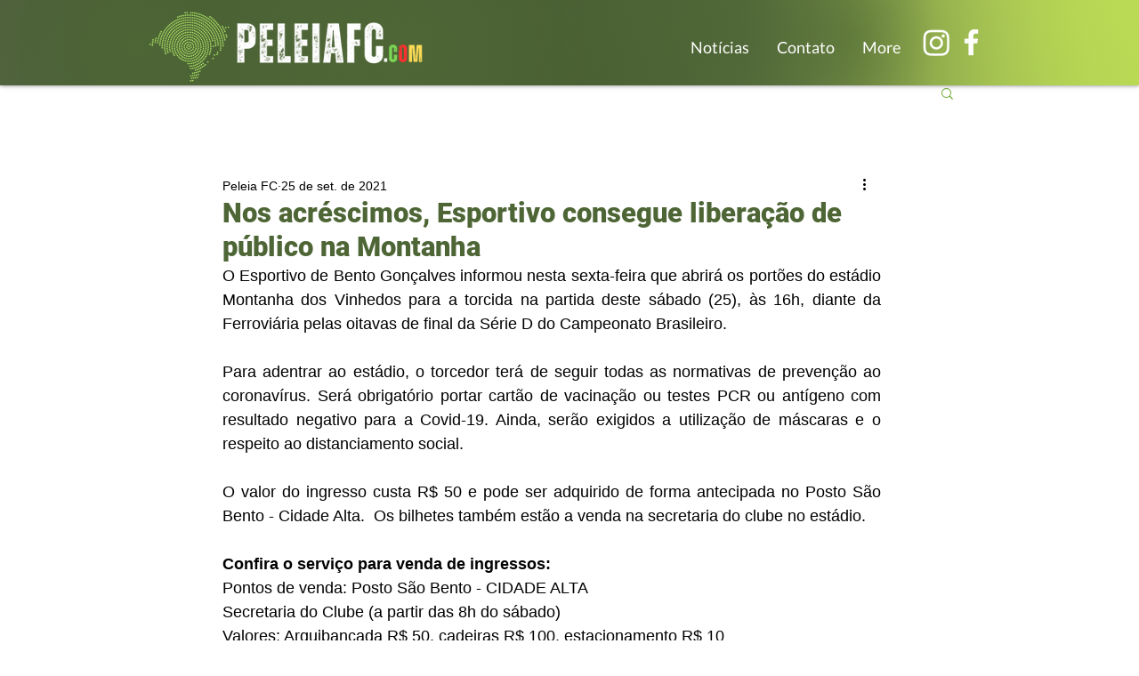

--- FILE ---
content_type: text/html; charset=utf-8
request_url: https://www.google.com/recaptcha/api2/aframe
body_size: 267
content:
<!DOCTYPE HTML><html><head><meta http-equiv="content-type" content="text/html; charset=UTF-8"></head><body><script nonce="vyamkdR69kfPH2Mjrax3Ew">/** Anti-fraud and anti-abuse applications only. See google.com/recaptcha */ try{var clients={'sodar':'https://pagead2.googlesyndication.com/pagead/sodar?'};window.addEventListener("message",function(a){try{if(a.source===window.parent){var b=JSON.parse(a.data);var c=clients[b['id']];if(c){var d=document.createElement('img');d.src=c+b['params']+'&rc='+(localStorage.getItem("rc::a")?sessionStorage.getItem("rc::b"):"");window.document.body.appendChild(d);sessionStorage.setItem("rc::e",parseInt(sessionStorage.getItem("rc::e")||0)+1);localStorage.setItem("rc::h",'1769899739402');}}}catch(b){}});window.parent.postMessage("_grecaptcha_ready", "*");}catch(b){}</script></body></html>